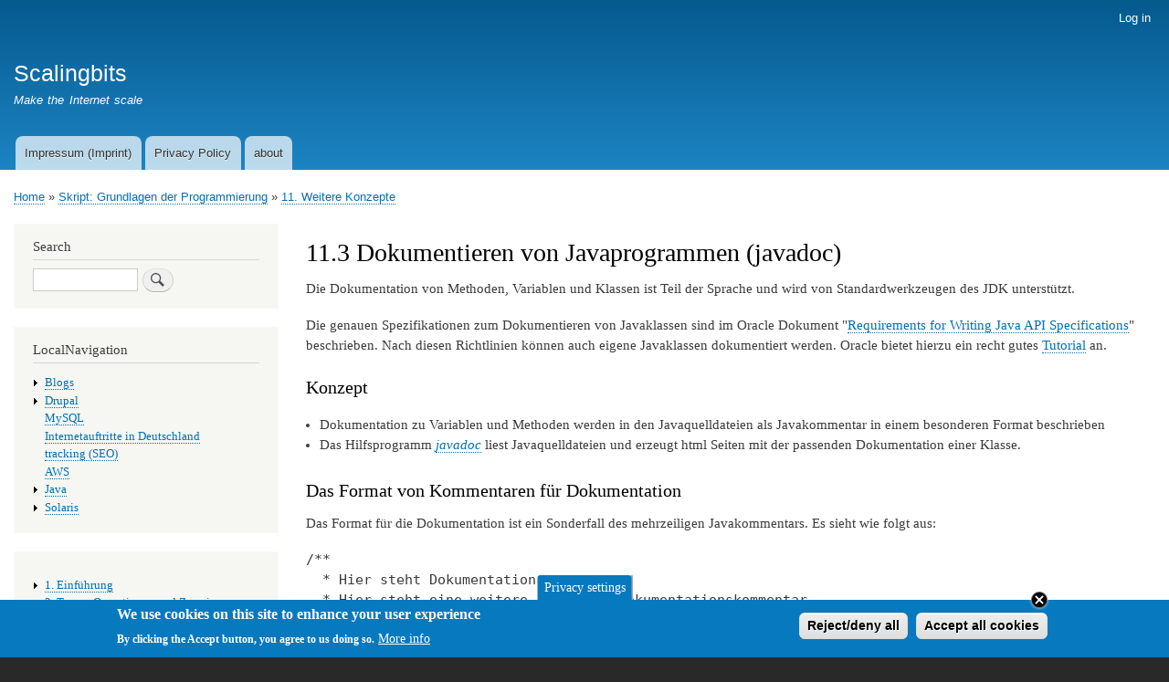

--- FILE ---
content_type: text/html; charset=UTF-8
request_url: http://scalingbits.com/node/159
body_size: 8906
content:
<!DOCTYPE html>
<html lang="en" dir="ltr" prefix="content: http://purl.org/rss/1.0/modules/content/  dc: http://purl.org/dc/terms/  foaf: http://xmlns.com/foaf/0.1/  og: http://ogp.me/ns#  rdfs: http://www.w3.org/2000/01/rdf-schema#  schema: http://schema.org/  sioc: http://rdfs.org/sioc/ns#  sioct: http://rdfs.org/sioc/types#  skos: http://www.w3.org/2004/02/skos/core#  xsd: http://www.w3.org/2001/XMLSchema# ">
  <head>
    <meta charset="utf-8" />
<noscript><style>form.antibot * :not(.antibot-message) { display: none !important; }</style>
</noscript><meta name="description" content="Die Dokumentation von Methoden, Variablen und Klassen ist Teil der Sprache und wird von Standardwerkzeugen des JDK unterstützt." />
<link rel="canonical" href="http://scalingbits.com/java/javakurs1/javadoc" />
<meta name="Generator" content="Drupal 9 (https://www.drupal.org)" />
<meta name="MobileOptimized" content="width" />
<meta name="HandheldFriendly" content="true" />
<meta name="viewport" content="width=device-width, initial-scale=1.0" />
<style>div#sliding-popup, div#sliding-popup .eu-cookie-withdraw-banner, .eu-cookie-withdraw-tab {background: #0779bf} div#sliding-popup.eu-cookie-withdraw-wrapper { background: transparent; } #sliding-popup h1, #sliding-popup h2, #sliding-popup h3, #sliding-popup p, #sliding-popup label, #sliding-popup div, .eu-cookie-compliance-more-button, .eu-cookie-compliance-secondary-button, .eu-cookie-withdraw-tab { color: #ffffff;} .eu-cookie-withdraw-tab { border-color: #ffffff;}</style>
<script>var _paq = _paq || [];(function(){var u=(("https:" == document.location.protocol) ? "" : "http://scalingbits.com");_paq.push(["setSiteId", 1]);_paq.push(["setTrackerUrl", u+"/visitors/_track"]);_paq.push(["setUserId", 0]);_paq.push(["setCustomVariable", 7, "route", "entity.node.canonical", "visit"]);_paq.push(["setCustomVariable", 8, "path", "\/node\/159", "visit"]);_paq.push(["setCustomVariable", 9, "viewed", ["node:159"], "visit"]);if (!window.matomo_search_results_active) {_paq.push(["trackPageView"]);}var d=document,g=d.createElement("script"),s=d.getElementsByTagName("script")[0];g.type="text/javascript";g.defer=true;g.async=true;g.src=u+"/modules/contrib/visitors/js/tracker.js";s.parentNode.insertBefore(g,s);})();</script>
<link rel="icon" href="/sites/default/files/favicon_1.ico" type="image/vnd.microsoft.icon" />
<link rel="prev" href="/java/javakurs1/assertion/lernziele" />
<link rel="up" href="/content/11-weitere-konzepte" />
<link rel="next" href="/java/javakurs1/javadoc/lernziele" />

    <title>11.3 Dokumentieren von Javaprogrammen (javadoc) | Scalingbits</title>
    <link rel="stylesheet" media="all" href="/sites/default/files/css/css_lIQJwBUHPK-nT4alAikrZRxac8HM2mt0eLjS7PXNhq4.css" />
<link rel="stylesheet" media="all" href="/sites/default/files/css/css_C9D0yQhhFZtTSoe-IiReF90yzFaz0DdL9gZOoLCOTCE.css" />
<link rel="stylesheet" media="print" href="/sites/default/files/css/css_Z5jMg7P_bjcW9iUzujI7oaechMyxQTUqZhHJ_aYSq04.css" />

    
  </head>
  <body class="layout-one-sidebar layout-sidebar-first path-node page-node-type-book">
        <a href="#main-content" class="visually-hidden focusable skip-link">
      Skip to main content
    </a>
    
      <div class="dialog-off-canvas-main-canvas" data-off-canvas-main-canvas>
    <div id="page-wrapper">
  <div id="page">
    <header id="header" class="header" role="banner">
      <div class="section layout-container clearfix">
          <div class="region region-secondary-menu">
    
<nav role="navigation" aria-labelledby="block-bartik-account-menu-menu" id="block-bartik-account-menu" class="block block-menu navigation menu--account">
            
  <h2 class="visually-hidden" id="block-bartik-account-menu-menu">User account menu</h2>
  

        <div class="content">
            <div class="menu-toggle-target menu-toggle-target-show" id="show-block-bartik-account-menu"></div>
      <div class="menu-toggle-target" id="hide-block-bartik-account-menu"></div>
      <a class="menu-toggle" href="#show-block-bartik-account-menu">Show &mdash; User account menu</a>
      <a class="menu-toggle menu-toggle--hide" href="#hide-block-bartik-account-menu">Hide &mdash; User account menu</a>
      
              <ul class="clearfix menu">
                    <li class="menu-item">
        <a href="/user/login" data-drupal-link-system-path="user/login">Log in</a>
              </li>
        </ul>
  


    </div>
  </nav>

  </div>

          <div class="clearfix region region-header">
    <div id="block-bartik-branding" class="clearfix site-branding block block-system block-system-branding-block">
  
    
          <div class="site-branding__text">
              <div class="site-branding__name">
          <a href="/" rel="home">Scalingbits</a>
        </div>
                    <div class="site-branding__slogan">Make the Internet scale</div>
          </div>
  </div>

  </div>

          <div class="region region-primary-menu">
    
<nav role="navigation" aria-labelledby="block-primarylinks-menu" id="block-primarylinks" class="block block-menu navigation menu--primary-links">
            
  <h2 class="visually-hidden" id="block-primarylinks-menu">Primary links</h2>
  

        <div class="content">
            <div class="menu-toggle-target menu-toggle-target-show" id="show-block-primarylinks"></div>
      <div class="menu-toggle-target" id="hide-block-primarylinks"></div>
      <a class="menu-toggle" href="#show-block-primarylinks">Show &mdash; Primary links</a>
      <a class="menu-toggle menu-toggle--hide" href="#hide-block-primarylinks">Hide &mdash; Primary links</a>
      
              <ul class="clearfix menu">
                    <li class="menu-item">
        <a href="/impressum" title="Impressum (Imprint)" data-drupal-link-system-path="node/48">Impressum (Imprint)</a>
              </li>
                <li class="menu-item">
        <a href="/privacypolicy" title="The privacy policy of this site" data-drupal-link-system-path="node/577">Privacy Policy</a>
              </li>
                <li class="menu-item">
        <a href="/content/about-stefan-schneider" title="about Dr. Stefan Schneider" data-drupal-link-system-path="node/3">about</a>
              </li>
        </ul>
  


    </div>
  </nav>

  </div>

      </div>
    </header>
          <div class="highlighted">
        <aside class="layout-container section clearfix" role="complementary">
            <div class="region region-highlighted">
    <div data-drupal-messages-fallback class="hidden"></div>

  </div>

        </aside>
      </div>
            <div id="main-wrapper" class="layout-main-wrapper layout-container clearfix">
      <div id="main" class="layout-main clearfix">
          <div class="region region-breadcrumb">
    <div id="block-bartik-breadcrumbs" class="block block-system block-system-breadcrumb-block">
  
    
      <div class="content">
        <nav class="breadcrumb" role="navigation" aria-labelledby="system-breadcrumb">
    <h2 id="system-breadcrumb" class="visually-hidden">Breadcrumb</h2>
    <ol>
          <li>
                  <a href="/">Home</a>
              </li>
          <li>
                  <a href="/java/javakurs1">Skript: Grundlagen der Programmierung</a>
              </li>
          <li>
                  <a href="/content/11-weitere-konzepte">11. Weitere Konzepte</a>
              </li>
        </ol>
  </nav>

    </div>
  </div>

  </div>

        <main id="content" class="column main-content" role="main">
          <section class="section">
            <a id="main-content" tabindex="-1"></a>
              <div class="region region-content">
    <div id="block-bartik-page-title" class="block block-core block-page-title-block">
  
    
      <div class="content">
      

  <h1 class="title page-title"><span class="field field--name-title field--type-string field--label-hidden">11.3 Dokumentieren von Javaprogrammen (javadoc)</span>
</h1>


    </div>
  </div>
<div id="block-bartik-content" class="block block-system block-system-main-block">
  
    
      <div class="content">
      
<article data-history-node-id="159" role="article" about="/java/javakurs1/javadoc" class="node node--type-book node--view-mode-full clearfix">
  <header>
    
          
      </header>
  <div class="node__content clearfix">
    
            <div class="clearfix text-formatted field field--name-body field--type-text-with-summary field--label-hidden field__item"><p>Die Dokumentation von Methoden, Variablen und Klassen ist Teil der Sprache und wird von Standardwerkzeugen des JDK unterstützt.</p>
<p>Die genauen Spezifikationen zum Dokumentieren von Javaklassen sind im Oracle Dokument "<a href="http://www.oracle.com/technetwork/java/javase/documentation/index-142372.html">Requirements for Writing Java API Specifications</a>" beschrieben. Nach diesen Richtlinien können auch eigene Javaklassen dokumentiert werden. Oracle bietet hierzu ein recht gutes <a href="http://www.oracle.com/technetwork/java/javase/documentation/writingdoccomments-137785.html">Tutorial</a> an.</p>
<h1>Konzept</h1>
<ul><li>Dokumentation zu Variablen und Methoden werden in den Javaquelldateien als Javakommentar in einem besonderen Format beschrieben</li>
<li>Das Hilfsprogramm <a href="/java/javakurs1/einfuehrung/jdk/javadoc"><em>javadoc</em></a> liest Javaquelldateien und erzeugt html Seiten mit der passenden Dokumentation einer Klasse.</li>
</ul><h1>Das Format von Kommentaren für Dokumentation</h1>
<p>Das Format für die Dokumentation ist ein Sonderfall des mehrzeiligen Javakommentars. Es sieht wie folgt aus:</p>
<pre>
/**
  * Hier steht Dokumentationskommentar
  * Hier steht eine weitere Zeile mit Dokumentationskommentar
*/</pre><p>Javakommentare können mit html formatiert werden.</p>
<h2>Zusammenfassung für eine Klasse</h2>
<p>Beginnen Sie die Dokumentation einer Klasse mit einer Zusammenfassung ihrer Funktion.</p>
<p>Für die Klasse <em>Ware.java</em> kann das wie folgt aussehen:</p>
<pre>
    /**
    * Ware dient zum Verwalten von Guetern mit Preisen und Namen in einem Lager.
    * @author  Stefan Schneider
    * @version 1.1
    * @see     Lager
    */
    public class Ware {
     ...
    }
</pre><p>Die Klassendokumentation erlaubt die Verwendung von Kennzeichnungen (englisch "Tags") mit denen man weitere Informationen beisteuern kann. Man kann für Klassen die folgenden Kennzeichnungen "Tags" verwenden:</p>
<ul><li><a href="http://download.oracle.com/javase/1.5.0/docs/tooldocs/windows/javadoc.html#@since"><code>@since</code></a></li>
<li><a href="http://download.oracle.com/javase/1.5.0/docs/tooldocs/windows/javadoc.html#@deprecated"><code>@deprecated</code></a></li>
<li><a href="http://download.oracle.com/javase/1.5.0/docs/tooldocs/windows/javadoc.html#@serial"><code>@serial</code></a></li>
<li><a href="http://download.oracle.com/javase/1.5.0/docs/tooldocs/windows/javadoc.html#@author"><code>@author</code></a></li>
<li><a href="http://download.oracle.com/javase/1.5.0/docs/tooldocs/windows/javadoc.html#@version"><code>@version</code></a></li>
<li><a href="http://download.oracle.com/javase/1.5.0/docs/tooldocs/windows/javadoc.html#{@link}"><code>{@link}</code></a></li>
<li><a href="http://download.oracle.com/javase/1.5.0/docs/tooldocs/windows/javadoc.html#{@linkplain}"><code>{@linkplain}</code></a></li>
<li><a href="http://download.oracle.com/javase/1.5.0/docs/tooldocs/windows/javadoc.html#{@docRoot}"><code>{@docRoot}</code></a></li>
</ul><h2>Dokumentation von Klassenvariablen</h2>
<p>Zur Dokumentation von Attributen wird die Dokumentation der Deklaration vorangestellt. Bei der Klasse <em>Ware</em> kann die zum Beispiel wie folgt geschehen:</p>
<pre>
public class Ware {
...
    /**
     * Der aktuelle Mehrwertsteuersatz 2010.
     * Er liegt zur Zeit bei {@value} .
     *
     * @since 1.0
     */
    public static final double mws = 0.19;
...
}

</pre><p>Bei Klassenvariablen können die folgenden Kennzeichnungen "Tags" verwendet werden:</p>
<ul><li><a href="http://download.oracle.com/javase/1.5.0/docs/tooldocs/windows/javadoc.html#@see"><code>@see</code></a></li>
<li><a href="http://download.oracle.com/javase/1.5.0/docs/tooldocs/windows/javadoc.html#@since"><code>@since</code></a></li>
<li><a href="http://download.oracle.com/javase/1.5.0/docs/tooldocs/windows/javadoc.html#@deprecated"><code>@deprecated</code></a></li>
<li><a href="http://download.oracle.com/javase/1.5.0/docs/tooldocs/windows/javadoc.html#@serial"><code>@serial</code></a></li>
<li><a href="http://download.oracle.com/javase/1.5.0/docs/tooldocs/windows/javadoc.html#@serialField"><code>@serialField</code></a></li>
<li><a href="http://download.oracle.com/javase/1.5.0/docs/tooldocs/windows/javadoc.html#{@link}"><code>{@link}</code></a></li>
<li><a href="http://download.oracle.com/javase/1.5.0/docs/tooldocs/windows/javadoc.html#{@linkplain}"><code>{@linkplain}</code></a></li>
<li><a href="http://download.oracle.com/javase/1.5.0/docs/tooldocs/windows/javadoc.html#{@docRoot}"><code>{@docRoot}</code></a></li>
<li><a href="http://download.oracle.com/javase/1.5.0/docs/tooldocs/windows/javadoc.html#{@value}"><code>{@value}</code></a></li>
</ul><h2>Dokumentation von Konstruktoren und Methoden</h2>
<p>Die Dokumentation von Konstruktoren und Methoden wird ebenfalls direkt der Implementierung der entsprechenden Methode als Javakommentar vorangestellt. Hiermit kann man neben der Bedeutung der Methode auch die Eingabe- und Ausgabeparameter dokumentieren. Siehe folgendes Beispiel:</p>
<pre>
    /**
     * Liefert den Namen einer Ware zurueck.
     * @return    Name der Ware
     */
    public String get_name(){return name;}

    /**
     * Setzen eines neuen Nettopreis
     * @param npr   der neue Nettopreis
     */
    public void set_nettoPreis(int npr) {
    ...
    }

</pre><p>Bei Methoden und Konstruktoren sind die folgenden Tags möglich:</p>
<ul><li><a href="http://download.oracle.com/javase/1.5.0/docs/tooldocs/windows/javadoc.html#@see"><code>@see</code></a></li>
<li><a href="http://download.oracle.com/javase/1.5.0/docs/tooldocs/windows/javadoc.html#@since"><code>@since</code></a></li>
<li><a href="http://download.oracle.com/javase/1.5.0/docs/tooldocs/windows/javadoc.html#@deprecated"><code>@deprecated</code></a></li>
<li><a href="http://download.oracle.com/javase/1.5.0/docs/tooldocs/windows/javadoc.html#@param"><code>@param</code></a></li>
<li><a href="http://download.oracle.com/javase/1.5.0/docs/tooldocs/windows/javadoc.html#@return"><code>@return</code></a></li>
<li><a href="http://download.oracle.com/javase/1.5.0/docs/tooldocs/windows/javadoc.html#@throws"><code>@throws</code></a> und <a href="http://download.oracle.com/javase/1.5.0/docs/tooldocs/windows/javadoc.html#@exception"><code>@exception</code></a></li>
<li><a href="http://download.oracle.com/javase/1.5.0/docs/tooldocs/windows/javadoc.html#@serialData"><code>@serialData</code></a></li>
<li><a href="http://download.oracle.com/javase/1.5.0/docs/tooldocs/windows/javadoc.html#{@link}"><code>{@link}</code></a></li>
<li><a href="http://download.oracle.com/javase/1.5.0/docs/tooldocs/windows/javadoc.html#{@linkplain}"><code>{@linkplain}</code></a></li>
<li><a href="http://download.oracle.com/javase/1.5.0/docs/tooldocs/windows/javadoc.html#{@inheritDoc}"><code>{@inheritDoc}</code></a></li>
<li><a href="http://download.oracle.com/javase/1.5.0/docs/tooldocs/windows/javadoc.html#{@docRoot}"><code>{@docRoot}</code></a></li>
</ul><h1><em>javadoc</em>: Der Java API Generator</h1>
<p>Das JDK Programm <em>javadoc</em> (<a href="http://download.oracle.com/javase/8/docs/technotes/tools/windows/javadoc.html">Oracle Dokumentation</a>) erzeugt aus Javaquelldateien Java API Beschreibungen im html Format.</p>
<p>In seiner einfachsten Form kann man eine Java API Dokumentation mit dem folgenden Kommando erzeugen:</p>
<pre>
$ javadoc JavaQuelldatei.java ... JavaQuelldatei1.java</pre><p>Das Kommando <em>javadoc</em> hat zahlreiche Optionen (siehe <a href="http://download.oracle.com/javase/8/docs/technotes/tools/windows/javadoc.html#options">Oracle Dokumentation</a>) die direkt nach dem Kommando eingefügt werden können. Die wichtigsten sind:</p>
<ul><li><em>-author </em>Generierung der Dokumentation unter Berücksichtigung des <em>@author</em> tag</li>
<li><em>-d Verzeichnis</em> Generiert die Dokumentation in dem angegeben Verzeichnis</li>
<li><em>-help </em>zeigt die online Hilfe</li>
<li><em>-private</em> generiert Dokumentation auch für private Attribute</li>
<li><em>-sourcepath sourcepathlist</em> Liste der Verzeichnisse in denen nach Quelldateien gesucht wird</li>
<li><em>-version</em> Generierung der Dokumentation unter Berücksichtigung des <em>@version</em> tag</li>
</ul><h1>Beispiel</h1>
<p>Für eine Klasse <em>Ware.java</em> mit allen Komponenten:</p>
<pre>
/**
 * Dies ist die Dokumentation der Klasse Ware. Ware dient zum Verwalten von Gütern
 * mit Preisen und Namen in einem Lager.
 * @author  Stefan Schneider
 * @version 1.1
 * @see     Lager
 */
public class Ware {

    /**
     * Der aktuelle Mehrwertsteuersatz 2010.
     * Er liegt zur Zeit bei {@value}.
     *
     * @since 1.0
     */
    public static final double mws = 0.19;
    private double nettoPreis; //Deklaration
    public boolean halbeMws;
    private String name;

    /**
     * Konstruktor fuer die Klasse Ware
     * @param n der Name der Ware
     * @param np der Nettopreis
     * @param hmws halber Mehrwertsteuersatz für Ware gueltig
     */
    public Ware(String n, double np, boolean hmws) {
        name = n;
        nettoPreis = np;
        halbeMws = hmws;
    }

    /**
     * Liefert den Namen einer Ware zurueck.
     * @return    Name der Ware
     */
    public String get_name() {
        return name;
    }

    /**
     * Setzen eines neuen Nettopreis
     * @param npr  der neue Nettopreis
     * @see "Der kleine Kaufmann. BWL für Einzelhändler"
     */
    public void set_nettoPreis(double npr) {
        nettoPreis = npr;
    }

    /**
     * Ausdrucken aller Werte auf der Konsole
     */
    public void drucken() {
        System.out.println("Name: " + name);
        System.out.println("netto: " + nettoPreis);
        System.out.println("Brutto: " + bruttoPreis());
        System.out.println("Halbe Mws:" + halbeMws);
    }

    /**
     * Ausgabe des Nettopreis
     * @return der Nettopreis

     */
    public double nettoPreis() {
        return nettoPreis;
    }

    /**
     * Ausgabe des Bruttopreis
     * @return der Bruttopreis
     */
    public double bruttoPreis() {
        double bp; //temporaere Variable; keine Klassenvariable
        if (halbeMws) {
            bp = Math.round(nettoPreis * (mws / 2 + 1) * 100) / 100;
        } else {
            bp = Math.round(nettoPreis * (mws + 1) * 100) / 100;
        }
        return bp;
    }
}
</pre><p>Die Dokumentation kann mit dem Kommando <em>javadoc</em> generiert werden. Für das oben gezeigte Beispiel werden zwei Optionen zur Generierung des Autors und der Version benötigt. Die Optionen erlauben die Informationen über Autoren und Versionen auf Wunsch wegzulassen:</p>
<pre>
 $ javadoc -author -version  Ware.java </pre><p>Das Kommando erzeugt eine Reihe von html Dateien im gleichen Verzeichnis. Die generierte Datei <em>index.html</em> sieht wie folgt aus (Screen shot):</p>
<p><img alt="" data-entity-type="" data-entity-uuid="" src="/sites/default/files/javadocshot1.png" /><img alt="" data-entity-type="" data-entity-uuid="" src="/sites/default/files/javadocshot2.png" /><img alt="" data-entity-type="" data-entity-uuid="" src="/sites/default/files/javadocshot3.png" /><img alt="" data-entity-type="" data-entity-uuid="" src="/sites/default/files/javadocshot4.png" /><img alt="" data-entity-type="" data-entity-uuid="" src="/sites/default/files/javadocshot5.png" /><img alt="" data-entity-type="" data-entity-uuid="" src="/sites/default/files/javadocshot6.png" /></p>
</div>
        <div class="node__links">
    <ul class="links inline"><li class="book-printer"><a href="/book/export/html/159" title="Show a printer-friendly version of this book page and its sub-pages.">Printer-friendly version</a></li><li class="comment-forbidden"><a href="/user/login?destination=/comment/reply/node/159/comment_node_book%23comment-form">Log in</a> to post comments</li><li class="statistics-counter">59124 views</li></ul>  </div>
<section class="field field--name-comment-node-book field--type-comment field--label-hidden comment-wrapper">
  
  

  
</section>

  <nav id="book-navigation-38" class="book-navigation" role="navigation" aria-labelledby="book-label-38">
    
              <ul class="menu">
                    <li class="menu-item">
        <a href="/java/javakurs1/javadoc/lernziele" hreflang="en">11.3.1 Lernziele</a>
              </li>
        </ul>
  


          <h2 class="visually-hidden" id="book-label-38">Book traversal links for 11.3 Dokumentieren von Javaprogrammen (javadoc)</h2>
      <ul class="book-pager">
              <li class="book-pager__item book-pager__item--previous">
          <a href="/java/javakurs1/assertion/lernziele" rel="prev" title="Go to previous page"><b>‹</b> 11.3.3 Lernziele (Assertions)</a>
        </li>
                    <li class="book-pager__item book-pager__item--center">
          <a href="/content/11-weitere-konzepte" title="Go to parent page">Up</a>
        </li>
                    <li class="book-pager__item book-pager__item--next">
          <a href="/java/javakurs1/javadoc/lernziele" rel="next" title="Go to next page">11.3.1 Lernziele <b>›</b></a>
        </li>
          </ul>
      </nav>

  </div>
</article>

    </div>
  </div>

  </div>

          </section>
        </main>
                  <div id="sidebar-first" class="column sidebar">
            <aside class="section" role="complementary">
                <div class="region region-sidebar-first">
    <div class="search-block-form block block-search container-inline" data-drupal-selector="search-block-form" id="block-bartik-search" role="search">
  
      <h2>Search</h2>
    
      <div class="content container-inline">
      <form action="/search/node" method="get" id="search-block-form" accept-charset="UTF-8" class="search-form search-block-form">
  <div class="js-form-item form-item js-form-type-search form-type-search js-form-item-keys form-item-keys form-no-label">
      <label for="edit-keys" class="visually-hidden">Search</label>
        <input title="Enter the terms you wish to search for." data-drupal-selector="edit-keys" type="search" id="edit-keys" name="keys" value="" size="15" maxlength="128" class="form-search" />

        </div>
<div data-drupal-selector="edit-actions" class="form-actions js-form-wrapper form-wrapper" id="edit-actions"><input class="search-form__submit button js-form-submit form-submit" data-drupal-selector="edit-submit" type="submit" id="edit-submit" value="Search" />
</div>

</form>

    </div>
  </div>

<nav role="navigation" aria-labelledby="block-localnavigation-menu" id="block-localnavigation" class="block block-menu navigation menu--navigation">
      
  <h2 id="block-localnavigation-menu">LocalNavigation</h2>
  

        <div class="content">
            <div class="menu-toggle-target menu-toggle-target-show" id="show-block-localnavigation"></div>
      <div class="menu-toggle-target" id="hide-block-localnavigation"></div>
      <a class="menu-toggle" href="#show-block-localnavigation">Show &mdash; LocalNavigation</a>
      <a class="menu-toggle menu-toggle--hide" href="#hide-block-localnavigation">Hide &mdash; LocalNavigation</a>
      
              <ul class="clearfix menu">
                    <li class="menu-item menu-item--collapsed">
        <a href="/blog" data-drupal-link-system-path="blog">Blogs</a>
              </li>
                <li class="menu-item menu-item--collapsed">
        <a href="/drupal" title="Drupal" data-drupal-link-system-path="node/6">Drupal</a>
              </li>
                <li class="menu-item">
        <a href="/mysql" title="MySQL Cheat Sheet" data-drupal-link-system-path="node/2">MySQL</a>
              </li>
                <li class="menu-item">
        <a href="/internet/aufftritte-in-deutschland" title="Internet in Germany" data-drupal-link-system-path="node/49">Internetauftritte in Deutschland</a>
              </li>
                <li class="menu-item">
        <a href="/web/tracking" title="Getting Feedback for a Web Site" data-drupal-link-system-path="node/167">tracking (SEO)</a>
              </li>
                <li class="menu-item">
        <a href="/aws" title="Amazon Web Services (AWS)" data-drupal-link-system-path="node/541">AWS</a>
              </li>
                <li class="menu-item menu-item--collapsed">
        <a href="/java" title="Java" data-drupal-link-system-path="node/87">Java</a>
              </li>
                <li class="menu-item menu-item--collapsed">
        <a href="/solaris" title="Solaris" data-drupal-link-system-path="node/14">Solaris</a>
              </li>
        </ul>
  


    </div>
  </nav>
<div id="block-book" class="block block-book block-book-navigation">
  
    
      <div class="content">
      
              <ul class="menu">
                    <li class="menu-item menu-item--collapsed">
        <a href="/java/javakurs1/einfuehrung" hreflang="en">1. Einführung</a>
              </li>
                <li class="menu-item menu-item--collapsed">
        <a href="/java/javakurs1/zuweisungendatentypen" hreflang="en">2. Typen, Operationen und Zuweisungen</a>
              </li>
                <li class="menu-item menu-item--collapsed">
        <a href="/java/javakurs1/kontrollstrukturen" hreflang="en">3. Ablaufsteuerung, Kontrollstrukturen</a>
              </li>
                <li class="menu-item menu-item--collapsed">
        <a href="/java/javakurs1/methoden" hreflang="en">4. Prozedurales, modulares Programmieren, Unterprogramme, Funktionen, Methoden</a>
              </li>
                <li class="menu-item menu-item--collapsed">
        <a href="/java/javakurs1/oop" hreflang="en">5. Konzepte objektorientierter Programmierung</a>
              </li>
                <li class="menu-item menu-item--collapsed">
        <a href="/java/javakurs1/referenzen" hreflang="en">6. Referenzen, strukturierte Datentypen</a>
              </li>
                <li class="menu-item menu-item--collapsed">
        <a href="/java/javakurs1/felder" hreflang="en">7. Felder</a>
              </li>
                <li class="menu-item menu-item--collapsed">
        <a href="/java/javakurs1/vererbung" hreflang="en">8. Vererbung</a>
              </li>
                <li class="menu-item menu-item--collapsed">
        <a href="/java/javakurs1/polymorphie" hreflang="en">9. Polymorphie</a>
              </li>
                <li class="menu-item menu-item--collapsed">
        <a href="/java/javakurs1/ausnahmen" hreflang="en">10. Ausnahmen (Exceptions)</a>
              </li>
                <li class="menu-item menu-item--expanded menu-item--active-trail">
        <a href="/content/11-weitere-konzepte" hreflang="en">11. Weitere Konzepte</a>
                                <ul class="menu">
                    <li class="menu-item menu-item--collapsed">
        <a href="/content/111-schnittstellen-interfaces" hreflang="en">11.1 Schnittstellen (Interfaces)</a>
              </li>
                <li class="menu-item menu-item--collapsed">
        <a href="/java/javakurs1/assertion/assertions" hreflang="en">11.2 Assertions</a>
              </li>
                <li class="menu-item menu-item--expanded menu-item--active-trail">
        <a href="/java/javakurs1/javadoc" hreflang="en">11.3 Dokumentieren von Javaprogrammen (javadoc)</a>
                                <ul class="menu">
                    <li class="menu-item">
        <a href="/java/javakurs1/javadoc/lernziele" hreflang="en">11.3.1 Lernziele</a>
              </li>
        </ul>
  
              </li>
                <li class="menu-item menu-item--collapsed">
        <a href="/content/114-packen-mit-jar" hreflang="en">11.4 Packen mit jar</a>
              </li>
        </ul>
  
              </li>
                <li class="menu-item menu-item--collapsed">
        <a href="/java/javakurs1/begleitend" hreflang="en">12. Begleitende Themen</a>
              </li>
                <li class="menu-item menu-item--collapsed">
        <a href="/content/13-ressourcen-und-quellen" hreflang="en">13. Ressourcen und Quellen</a>
              </li>
        </ul>
  


    </div>
  </div>

<nav role="navigation" aria-labelledby="block-bartik-main-menu-menu" id="block-bartik-main-menu" class="block block-menu navigation menu--main">
            
  <h2 class="visually-hidden" id="block-bartik-main-menu-menu">Main navigation</h2>
  

        <div class="content">
            <div class="menu-toggle-target menu-toggle-target-show" id="show-block-bartik-main-menu"></div>
      <div class="menu-toggle-target" id="hide-block-bartik-main-menu"></div>
      <a class="menu-toggle" href="#show-block-bartik-main-menu">Show &mdash; Main navigation</a>
      <a class="menu-toggle menu-toggle--hide" href="#hide-block-bartik-main-menu">Hide &mdash; Main navigation</a>
      
              <ul class="clearfix menu">
                    <li class="menu-item">
        <a href="/" data-drupal-link-system-path="&lt;front&gt;">Home</a>
              </li>
        </ul>
  


    </div>
  </nav>
<div id="block-statistics" role="navigation" class="block block-statistics block-statistics-popular-block">
  
    
      <div class="content">
      <div class="item-list"><h3>Today's:</h3><ul><li><a href="/pagenotfound" hreflang="en">pagenotfound</a></li><li><a href="/java/javakurs1/vererbung/java" hreflang="en">8.2 Vererbung in Java</a></li><li><a href="/java/javakurs2/programmieren2/threads" hreflang="en">Threads (Nebenläufigkeit)</a></li><li><a href="/content/about-stefan-schneider" hreflang="en">about Dr. Stefan Schneider</a></li><li><a href="/java/javakurs2/programmieren2/collection/ueberblick" hreflang="und">Überblick Java Collections</a></li></ul></div><br /><div class="item-list"><h3>Last viewed:</h3><ul><li><a href="/java/javakurs1/vererbung/java" hreflang="en">8.2 Vererbung in Java</a></li><li><a href="/raspberry/onewire" hreflang="en">Simplified reading of values from 1-Wire devices (in Python)</a></li><li><a href="/java/javakurs1/package" hreflang="und">5.3 Pakete (Java Packages) im Überblick</a></li><li><a href="/java/javakurs1/oop" hreflang="en">5. Konzepte objektorientierter Programmierung</a></li><li><a href="/java/javakurs1/package/detail" hreflang="en">5.3.1 Pakete (Java Packages) im Detail</a></li></ul></div><br />
    </div>
  </div>

  </div>

            </aside>
          </div>
                      </div>
    </div>
        <footer class="site-footer">
      <div class="layout-container">
                      </div>
    </footer>
  </div>
</div>

  </div>

    
    <script type="application/json" data-drupal-selector="drupal-settings-json">{"path":{"baseUrl":"\/","scriptPath":null,"pathPrefix":"","currentPath":"node\/159","currentPathIsAdmin":false,"isFront":false,"currentLanguage":"en"},"pluralDelimiter":"\u0003","suppressDeprecationErrors":true,"eu_cookie_compliance":{"cookie_policy_version":"1.0.0","popup_enabled":true,"popup_agreed_enabled":true,"popup_hide_agreed":false,"popup_clicking_confirmation":false,"popup_scrolling_confirmation":false,"popup_html_info":"\u003Cbutton type=\u0022button\u0022 class=\u0022eu-cookie-withdraw-tab\u0022\u003EPrivacy settings\u003C\/button\u003E\n\u003Cdiv aria-labelledby=\u0022popup-text\u0022  class=\u0022eu-cookie-compliance-banner eu-cookie-compliance-banner-info eu-cookie-compliance-banner--categories\u0022\u003E\n  \u003Cdiv class=\u0022popup-content info eu-cookie-compliance-content\u0022\u003E\n          \u003Cbutton class=\u0022eu-cookie-compliance-close-button\u0022\u003EClose\u003C\/button\u003E\n        \u003Cdiv id=\u0022popup-text\u0022 class=\u0022eu-cookie-compliance-message\u0022 role=\u0022document\u0022\u003E\n      \u003Ch2\u003EWe use cookies on this site to enhance your user experience\u003C\/h2\u003E\u003Cp\u003EBy clicking the Accept button, you agree to us doing so.\u003C\/p\u003E\n              \u003Cbutton type=\u0022button\u0022 class=\u0022find-more-button eu-cookie-compliance-more-button\u0022\u003EMore info\u003C\/button\u003E\n          \u003C\/div\u003E\n\n    \n    \u003Cdiv id=\u0022popup-buttons\u0022 class=\u0022eu-cookie-compliance-buttons\u0022\u003E\n              \u003Cbutton type=\u0022button\u0022 class=\u0022eu-cookie-compliance-default-button eu-cookie-compliance-reject-button\u0022\u003EReject\/deny all\u003C\/button\u003E\n            \u003Cbutton type=\u0022button\u0022 class=\u0022agree-button eu-cookie-compliance-default-button\u0022\u003EAccept all cookies\u003C\/button\u003E\n              \u003Cbutton type=\u0022button\u0022 class=\u0022eu-cookie-withdraw-button visually-hidden\u0022\u003EWithdraw consent\u003C\/button\u003E\n          \u003C\/div\u003E\n  \u003C\/div\u003E\n\u003C\/div\u003E","use_mobile_message":false,"mobile_popup_html_info":"\u003Cbutton type=\u0022button\u0022 class=\u0022eu-cookie-withdraw-tab\u0022\u003EPrivacy settings\u003C\/button\u003E\n\u003Cdiv aria-labelledby=\u0022popup-text\u0022  class=\u0022eu-cookie-compliance-banner eu-cookie-compliance-banner-info eu-cookie-compliance-banner--categories\u0022\u003E\n  \u003Cdiv class=\u0022popup-content info eu-cookie-compliance-content\u0022\u003E\n          \u003Cbutton class=\u0022eu-cookie-compliance-close-button\u0022\u003EClose\u003C\/button\u003E\n        \u003Cdiv id=\u0022popup-text\u0022 class=\u0022eu-cookie-compliance-message\u0022 role=\u0022document\u0022\u003E\n      \n              \u003Cbutton type=\u0022button\u0022 class=\u0022find-more-button eu-cookie-compliance-more-button\u0022\u003EMore info\u003C\/button\u003E\n          \u003C\/div\u003E\n\n    \n    \u003Cdiv id=\u0022popup-buttons\u0022 class=\u0022eu-cookie-compliance-buttons\u0022\u003E\n              \u003Cbutton type=\u0022button\u0022 class=\u0022eu-cookie-compliance-default-button eu-cookie-compliance-reject-button\u0022\u003EReject\/deny all\u003C\/button\u003E\n            \u003Cbutton type=\u0022button\u0022 class=\u0022agree-button eu-cookie-compliance-default-button\u0022\u003EAccept all cookies\u003C\/button\u003E\n              \u003Cbutton type=\u0022button\u0022 class=\u0022eu-cookie-withdraw-button visually-hidden\u0022\u003EWithdraw consent\u003C\/button\u003E\n          \u003C\/div\u003E\n  \u003C\/div\u003E\n\u003C\/div\u003E","mobile_breakpoint":768,"popup_html_agreed":"\u003Cdiv aria-labelledby=\u0022popup-text\u0022 class=\u0022eu-cookie-compliance-banner eu-cookie-compliance-banner-thank-you\u0022\u003E\n  \u003Cdiv class=\u0022popup-content agreed eu-cookie-compliance-content\u0022\u003E\n    \u003Cdiv id=\u0022popup-text\u0022 class=\u0022eu-cookie-compliance-message\u0022 role=\u0022document\u0022\u003E\n      \u003Ch2\u003EThank you for accepting cookies\u003C\/h2\u003E\u003Cp\u003EYou can now hide this message or find out more about cookies.\u003C\/p\u003E\n    \u003C\/div\u003E\n    \u003Cdiv id=\u0022popup-buttons\u0022 class=\u0022eu-cookie-compliance-buttons\u0022\u003E\n      \u003Cbutton type=\u0022button\u0022 class=\u0022hide-popup-button eu-cookie-compliance-hide-button \u0022\u003EHide\u003C\/button\u003E\n              \u003Cbutton type=\u0022button\u0022 class=\u0022find-more-button eu-cookie-compliance-more-button-thank-you \u0022 \u003EMore info\u003C\/button\u003E\n          \u003C\/div\u003E\n  \u003C\/div\u003E\n\u003C\/div\u003E","popup_use_bare_css":false,"popup_height":"auto","popup_width":"100%","popup_delay":1000,"popup_link":"\/privacypolicy","popup_link_new_window":true,"popup_position":false,"fixed_top_position":true,"popup_language":"en","store_consent":true,"better_support_for_screen_readers":false,"cookie_name":"","reload_page":false,"domain":"","domain_all_sites":false,"popup_eu_only":false,"popup_eu_only_js":false,"cookie_lifetime":100,"cookie_session":0,"set_cookie_session_zero_on_disagree":0,"disagree_do_not_show_popup":false,"method":"categories","automatic_cookies_removal":true,"allowed_cookies":"","withdraw_markup":"\u003Cbutton type=\u0022button\u0022 class=\u0022eu-cookie-withdraw-tab\u0022\u003EPrivacy settings\u003C\/button\u003E\n\u003Cdiv aria-labelledby=\u0022popup-text\u0022 class=\u0022eu-cookie-withdraw-banner\u0022\u003E\n  \u003Cdiv class=\u0022popup-content info eu-cookie-compliance-content\u0022\u003E\n    \u003Cdiv id=\u0022popup-text\u0022 class=\u0022eu-cookie-compliance-message\u0022 role=\u0022document\u0022\u003E\n      \u003Ch2\u003EWe use cookies on this site to enhance your user experience\u003C\/h2\u003E\u003Cp\u003EYou have given your consent for us to set cookies.\u003C\/p\u003E\n    \u003C\/div\u003E\n    \u003Cdiv id=\u0022popup-buttons\u0022 class=\u0022eu-cookie-compliance-buttons\u0022\u003E\n      \u003Cbutton type=\u0022button\u0022 class=\u0022eu-cookie-withdraw-button \u0022\u003EWithdraw consent\u003C\/button\u003E\n    \u003C\/div\u003E\n  \u003C\/div\u003E\n\u003C\/div\u003E","withdraw_enabled":false,"reload_options":0,"reload_routes_list":"","withdraw_button_on_info_popup":true,"cookie_categories":[],"cookie_categories_details":[],"enable_save_preferences_button":true,"cookie_value_disagreed":"0","cookie_value_agreed_show_thank_you":"1","cookie_value_agreed":"2","containing_element":"body","settings_tab_enabled":false,"olivero_primary_button_classes":"","olivero_secondary_button_classes":"","close_button_action":"close_banner","open_by_default":true,"modules_allow_popup":true,"hide_the_banner":false,"geoip_match":true},"ajaxTrustedUrl":{"\/search\/node":true},"statistics":{"data":{"nid":"159"},"url":"\/core\/modules\/statistics\/statistics.php"},"user":{"uid":0,"permissionsHash":"6c6f74a5616d8ca26099519c05bb971a63374639572a584eb3911abc74cb308b"}}</script>
<script src="/sites/default/files/js/js_6fKtXNxPpp7Dw618kW-0I6MA3oQBwiFHc7CPodk-4Ug.js"></script>
<script src="/modules/contrib/eu_cookie_compliance/js/eu_cookie_compliance.min.js?v=9.5.11" defer></script>
<script src="/sites/default/files/js/js_wQwLlLvL0gJ0LiSXNbnYKwFMF4IRKpY1oAaRB7XHiIE.js"></script>

  </body>
</html>
